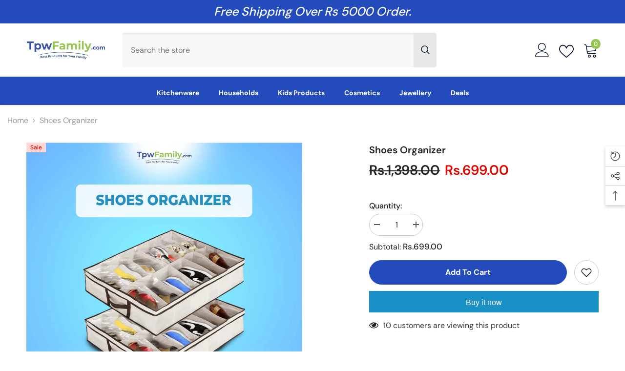

--- FILE ---
content_type: text/html; charset=utf-8
request_url: https://tpwfamily.com/products/shoes-organizer?view=ajax_recently_viewed&_=1769440914119
body_size: 589
content:


<div class="item">
  <a class="first-info" href="/products/shoes-organizer" data-mobile-click><svg aria-hidden="true" focusable="false" data-prefix="fal" data-icon="external-link" role="img" xmlns="http://www.w3.org/2000/svg" viewBox="0 0 512 512" class="icon icon-external-link"><path d="M440,256H424a8,8,0,0,0-8,8V464a16,16,0,0,1-16,16H48a16,16,0,0,1-16-16V112A16,16,0,0,1,48,96H248a8,8,0,0,0,8-8V72a8,8,0,0,0-8-8H48A48,48,0,0,0,0,112V464a48,48,0,0,0,48,48H400a48,48,0,0,0,48-48V264A8,8,0,0,0,440,256ZM500,0,364,.34a12,12,0,0,0-12,12v10a12,12,0,0,0,12,12L454,34l.7.71L131.51,357.86a12,12,0,0,0,0,17l5.66,5.66a12,12,0,0,0,17,0L477.29,57.34l.71.7-.34,90a12,12,0,0,0,12,12h10a12,12,0,0,0,12-12L512,12A12,12,0,0,0,500,0Z"></path></svg>
            <img srcset="//tpwfamily.com/cdn/shop/products/ShoeOrganizer.jpg?v=1664793178" src="//tpwfamily.com/cdn/shop/products/ShoeOrganizer.jpg?v=1664793178" alt="Shoes Organizer" loading="lazy" class="motion-reduce hidden-mobile" sizes="auto"/>
            <a class="hidden-desktop" href="/products/shoes-organizer">
              <img srcset="//tpwfamily.com/cdn/shop/products/ShoeOrganizer.jpg?v=1664793178" src="//tpwfamily.com/cdn/shop/products/ShoeOrganizer.jpg?v=1664793178" alt="Shoes Organizer" loading="lazy" class="motion-reduce" sizes="auto"/>
            </a></a>
    <div class="second-info">
      <div class="first product-item" data-product-id="7627622383836"><div class="product-vendor">
                    <span class="visually-hidden">Vendor:</span>
                    <a href="/collections/vendors?q=TPW%20Family" title="TPW Family">TPW Family</a>           
            </div><a class="product-title link-underline" href="/products/shoes-organizer">
                <span class="text">Shoes Organizer</span>
        </a>
             <div class="product-price">
        <div class="price  price--on-sale ">
    <dl><div class="price__regular"><dd class="price__last"><span class="price-item price-item--regular">Rs.699.00</span></dd>
        </div>
        <div class="price__sale"><dd class="price__compare"><s class="price-item price-item--regular">Rs.1,398.00</s></dd><dd class="price__last"><span class="price-item price-item--sale">Rs.699.00</span></dd></div>
        <small class="unit-price caption hidden">
            <dt class="visually-hidden">Unit price</dt>
            <dd class="price__last"><span></span><span aria-hidden="true">/</span><span class="visually-hidden">&nbsp;per&nbsp;</span><span></span></dd>
        </small>
    </dl>
</div>

      </div>
      </div>
        <a class="second" href="/products/shoes-organizer"></a>
    </div>
</div>